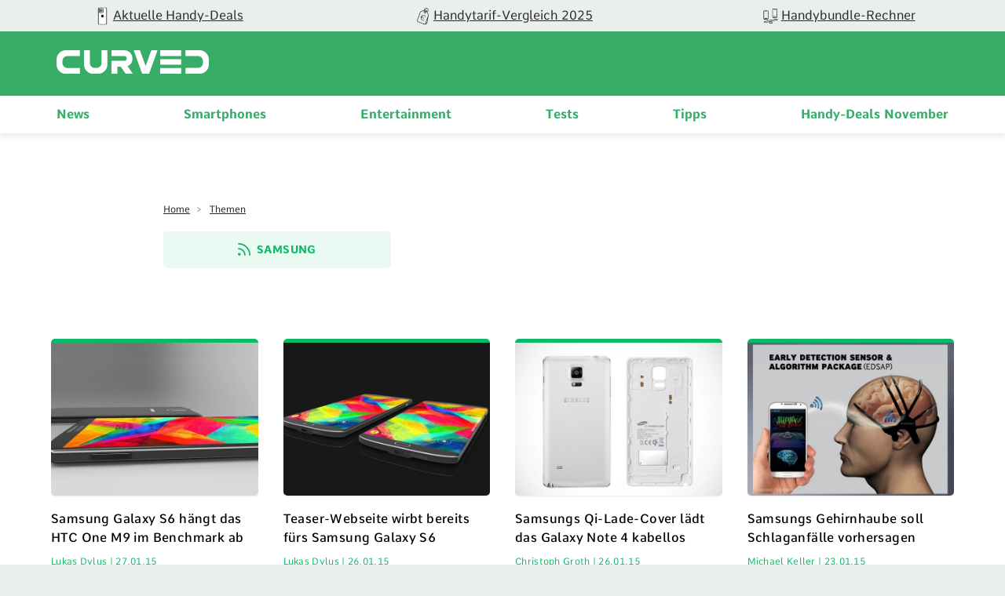

--- FILE ---
content_type: text/html; charset=UTF-8
request_url: https://curved.de/themen/samsung/236
body_size: 13063
content:
<!DOCTYPE html>
    <html lang="de-DE">
    <head>
        <meta charset="UTF-8">
        <meta name="viewport" content="width=device-width, initial-scale=1">
                                    <link rel="stylesheet" href="/build/app.882e8a2f.css">
                        <link rel="stylesheet" href="/build/fonts.css" />
                            <link rel="apple-touch-icon" sizes="180x180" href="/build/favicon/apple-touch-icon.16a06513.png">
<link rel="icon" type="image/png" sizes="16x16" href="/build/favicon/favicon-16x16.29f1bed3.png">
<link rel="icon" type="image/png" sizes="32x32" href="/build/favicon/favicon-32x32.93ba9b9c.png">
<link rel="icon" type="image/png" sizes="96x96" href="/build/favicon/android-chrome-96x96.1be835ad.png">
<link rel="shortcut icon" href="/build/favicon/favicon.9105c008.ico" type="image/x-icon">
<link rel="icon" href="/build/favicon/favicon.9105c008.ico" type="image/x-icon">
<meta name="msapplication-TileColor" content="#ffffff">
<meta name="msapplication-TileImage" content="/build/favicon/mstile-150x150.47b3d01f.png">

                                                                <meta name="robots" content="index,follow, max-snippet:-1, max-image-preview:large, max-video-preview:-1">
    <meta property="og:site_name" content="SAMSUNG - CURVED.de"/>


<meta property="og:type" content="website"/>


    <meta name="last-modified" content="2025-02-10T09:45:21+01:00"/>


    
    <title>Samsung: Alle Artikel zu Handys, Tablets und Gadgets des Herstellers | Seite 236 von 261</title>
<meta name="title" content="Samsung: Alle Artikel zu Handys, Tablets und Gadgets des Herstellers | Seite 236 von 261">
            <meta name="keywords" content="Samsung">
        <meta name="description" content="Samsung gehört zu den größten Elektronik-Konzernen weltweit. Hier findet ihr alle News rund um Handys, Tablets und Gadgets des Unternehmens.">
    <meta property="og:title" content="Samsung: Alle Artikel zu Handys, Tablets und Gadgets des Herstellers">
        <meta property="og:description" content="Samsung gehört zu den größten Elektronik-Konzernen weltweit. Hier findet ihr alle News rund um Handys, Tablets und Gadgets des Unternehmens.">
<meta property="og:url" content="https://curved.de/themen/samsung/236"/>
    <meta name="twitter:title" content="Samsung: Alle Artikel zu Handys, Tablets und Gadgets des Herstellers">
        <meta name="twitter:description" content="Samsung gehört zu den größten Elektronik-Konzernen weltweit. Hier findet ihr alle News rund um Handys, Tablets und Gadgets des Unternehmens."/>
<meta name="twitter:domain" content="https://curved.de"/>
<meta name="twitter:site_name" content="SAMSUNG - CURVED.de"/>
<meta name="twitter:card" content="summary_large_image"/>
        <meta name="twitter:image"
          content="https://curved.de/media/cache/resolve/seo_social_image_filter/cms/2021/01/Samsung_Galaxy_S21_Ultra_R%C3%BCckseite_Logo.jpg">
    <meta property="og:image"
          content="https://curved.de/media/cache/resolve/seo_social_image_filter/cms/2021/01/Samsung_Galaxy_S21_Ultra_R%C3%BCckseite_Logo.jpg">

    
    

    <link rel="alternate" type="application/rss+xml" title="SAMSUNG - CURVED.DE RSS Feed"
          href="https://curved.de/rss"/>


    <meta property="cf-wpcategories" content="CURVED"/>

<!-- Google Tag Manager -->
<script>!function(){"use strict";function l(e){for(var t=e,r=0,n=document.cookie.split(";");r<n.length;r++){var o=n[r].split("=");if(o[0].trim()===t)return o[1]}}function s(e){return localStorage.getItem(e)}function u(e){return window[e]}function A(e,t){e=document.querySelector(e);return t?null==e?void 0:e.getAttribute(t):null==e?void 0:e.textContent}var e=window,t=document,r="script",n="dataLayer",o="https://sst.curved.de",a="https://load.sst.curved.de",i="bchhpdhyks",c="m=Gg9ELzA9RSM7OCksLCJeTgVWS0ZVVgwGTggMGhIVDEYXDg%3D%3D",g="stapeUserId",v="",E="",d=!1;try{var d=!!g&&(m=navigator.userAgent,!!(m=new RegExp("Version/([0-9._]+)(.*Mobile)?.*Safari.*").exec(m)))&&16.4<=parseFloat(m[1]),f="stapeUserId"===g,I=d&&!f?function(e,t,r){void 0===t&&(t="");var n={cookie:l,localStorage:s,jsVariable:u,cssSelector:A},t=Array.isArray(t)?t:[t];if(e&&n[e])for(var o=n[e],a=0,i=t;a<i.length;a++){var c=i[a],c=r?o(c,r):o(c);if(c)return c}else console.warn("invalid uid source",e)}(g,v,E):void 0;d=d&&(!!I||f)}catch(e){console.error(e)}var m=e,g=(m[n]=m[n]||[],m[n].push({"gtm.start":(new Date).getTime(),event:"gtm.js"}),t.getElementsByTagName(r)[0]),v=I?"&bi="+encodeURIComponent(I):"",E=t.createElement(r),f=(d&&(i=8<i.length?i.replace(/([a-z]{8}$)/,"kp$1"):"kp"+i),!d&&a?a:o);E.async=!0,E.src=f+"/"+i+".js?"+c+v,null!=(e=g.parentNode)&&e.insertBefore(E,g)}();</script>
<!-- End Google Tag Manager -->            <script type="text/javascript">
    var dealsTeaserImpressions = [];
</script>
                    
		
	
			<link rel="next" href="https://curved.de/themen/samsung/237"/>
				<link rel="prev" href="https://curved.de/themen/samsung/235"/>
				<link rel="canonical" href="/themen/samsung/236">
	        




    </head>
    <body class="page-topic
">
                                                                
            <!-- Google Tag Manager (noscript) -->
            <noscript>
                <iframe src="https://load.sst.curved.de/ns.html?id=GTM-KHSPDHR6" height="0" width="0" style="display:none;visibility:hidden"></iframe>
            </noscript>
            <!-- End Google Tag Manager (noscript) -->
            

        <div class="page-wrapper">
            
    <div class="carousel-bar swiper-container">
        <div class="swiper-wrapper">
                            <a class="swiper-slide" href="/empfehlungen/bundles-deals?ref=top-bar">
                    <figure>
                                                                                                                                                                <picture class="image">
                                <source srcset="https://curved.de/media/webp/media/cache/carousel_link_image/products/curved-icon-apple-news-656dfc70f3b9e.webp?v=2026012003" type="image/webp">
                                <img width="50"
                                     height="50"
                                     src="https://curved.de/media/cache/carousel_link_image/products/curved-icon-apple-news-656dfc70f3b9e.jpg?v=2026012003"
                                     title="Aktuelle Handy-Deals"
                                     alt="Aktuelle Handy-Deals"
                                     loading="lazy">
                            </picture>
                                            </figure>
                    <div class="name">Aktuelle Handy-Deals</div>
                </a>
                            <a class="swiper-slide" href="/empfehlungen/tarife?ref=top-bar">
                    <figure>
                                                                                                                                                                <picture class="image">
                                <source srcset="https://curved.de/media/webp/media/cache/carousel_link_image/products/curved-icon-deals-656dfcacc17a2.webp?v=2026012003" type="image/webp">
                                <img width="50"
                                     height="50"
                                     src="https://curved.de/media/cache/carousel_link_image/products/curved-icon-deals-656dfcacc17a2.jpg?v=2026012003"
                                     title="Handytarif-Vergleich 2025"
                                     alt="Handytarif-Vergleich 2025"
                                     loading="lazy">
                            </picture>
                                            </figure>
                    <div class="name">Handytarif-Vergleich 2025</div>
                </a>
                            <a class="swiper-slide" href="/empfehlungen/handys">
                    <figure>
                                                                                                                                                                <picture class="image">
                                <source srcset="https://curved.de/media/webp/media/cache/carousel_link_image/products/icon-versus-656dfcbd719c2.webp?v=2026012003" type="image/webp">
                                <img width="50"
                                     height="50"
                                     src="https://curved.de/media/cache/carousel_link_image/products/icon-versus-656dfcbd719c2.jpg?v=2026012003"
                                     title="Handybundle-Rechner"
                                     alt="Handybundle-Rechner"
                                     loading="lazy">
                            </picture>
                                            </figure>
                    <div class="name">Handybundle-Rechner</div>
                </a>
                    </div>
    </div>

            <header class="header">
    <div class="header-wrapper">
        <div class="container">
            <div class="logo-container">
                <div class="logo-wrapper">
                    <button class="mobile-button" x-bind:aria-expanded="open">
    <span class="sr-only">Open main menu</span>
    <span class="icon-open">
        <svg xmlns="http://www.w3.org/2000/svg" width="22.637" height="16.615" viewBox="0 0 22.637 16.615">
  <path id="curved_burger_neg" d="M2.394,45.445H23.022a1.011,1.011,0,0,0,1-1.016,1,1,0,0,0-1-.993H2.394a1,1,0,0,0,0,2.009m0-7.313H23.022a1,1,0,0,0,0-2.009H2.394a1,1,0,1,0,0,2.009m0-7.3H23.022a1,1,0,1,0,0-2H2.394a.989.989,0,0,0-.993.993,1,1,0,0,0,.993,1" transform="translate(-1.39 -28.83)" fill="#fff"/>
</svg>

    </span>
    <span class="icon-close">
        <svg xmlns="http://www.w3.org/2000/svg" width="18.743" height="18.738" viewBox="0 0 18.743 18.738">
  <path id="curved_close_neg" d="M22.056,19.412a1.086,1.086,0,0,0,1.5,0l7.566-7.564,7.564,7.564a1.057,1.057,0,0,0,1.5-1.489l-7.564-7.576,7.564-7.564a1.057,1.057,0,1,0-1.5-1.489L31.123,8.858,23.559,1.294a1.053,1.053,0,0,0-1.5,0,1.07,1.07,0,0,0,0,1.489l7.564,7.564-7.567,7.576a1.06,1.06,0,0,0,0,1.489" transform="translate(-21.75 -0.98)" fill="#fff"/>
</svg>

    </span>
</button>
                    <div class="logo">
                        <a href="/">
                            <img src="/build/img/logo_2022.60b8f81c.svg" alt="logo" width="200" height="100"/>
                        </a>
                    </div>
                </div>
            </div>
            <div class="nav-container">
                <nav class="nav-wrap" role="navigation">
                    <ul class="nav-main" role="menubar">
                                    <li class="main-item" role="none">
                            <a class="main-header" href="/news" role="menuitem">
                    News
                </a>
                        <span class="mobile-arrow">
                <svg xmlns="http://www.w3.org/2000/svg" width="11" height="18" fill="none"><path fill="currentColor" d="M6.64 9.48L.28 15.84a.92.92 0 00-.28.66c0 .25.1.48.28.65l.55.56c.18.18.41.27.66.27.25 0 .48-.1.66-.27l7.58-7.57a.93.93 0 00.27-.66c0-.25-.1-.49-.27-.66L2.16 1.25a.93.93 0 00-1.32 0l-.56.56a.94.94 0 000 1.32l6.36 6.35z"/></svg>
            </span>
            <div class="second-level">
                <div class="level-wrapper">
                    <div class="back-button">
                        <svg width="11" height="17" viewBox="0 0 11 18" fill="#37AD67" xmlns="http://www.w3.org/2000/svg">
<path d="M4.35742 9.47828L10.7246 15.8381C10.9004 16.0134 10.9961 16.2463 10.9961 16.4956C10.9961 16.7456 10.9004 16.9783 10.7246 17.1531L10.166 17.7102C9.99219 17.8855 9.75977 17.9822 9.50977 17.9822C9.25782 17.9822 9.02539 17.8855 8.85157 17.7102L1.26759 10.1389C1.09181 9.96314 0.996114 9.72779 0.996114 9.47901C0.996114 9.22877 1.09181 8.99415 1.26759 8.81861L8.84181 1.25342C9.01954 1.07837 9.25197 0.982908 9.50197 0.982908C9.75002 0.982908 9.98439 1.07837 10.1602 1.25342L10.7207 1.81104C11.0781 2.17334 11.0781 2.76368 10.7207 3.12623L4.35742 9.47828Z"/>
</svg>

                        Zurück
                    </div>
                                            <a class="overview-item" href="/news" role="menuitem">
                            News
                            <span class="overview-button">
                            Überblick
                            <svg width="11" height="17" viewBox="0 0 11 18" fill="#37AD67" xmlns="http://www.w3.org/2000/svg">
<path d="M6.64258 9.47828L0.275386 15.8381C0.0996062 16.0134 0.00390625 16.2463 0.00390625 16.4956C0.00390625 16.7456 0.0996062 16.9783 0.275386 17.1531L0.833976 17.7102C1.00781 17.8855 1.24023 17.9822 1.49023 17.9822C1.74218 17.9822 1.97461 17.8855 2.14843 17.7102L9.73241 10.1389C9.90819 9.96314 10.0039 9.72779 10.0039 9.47901C10.0039 9.22877 9.90819 8.99415 9.73241 8.81861L2.15819 1.25342C1.98046 1.07837 1.74803 0.982908 1.49803 0.982908C1.24998 0.982908 1.01561 1.07837 0.839826 1.25342L0.279276 1.81104C-0.0781437 2.17334 -0.0781437 2.76368 0.279276 3.12623L6.64258 9.47828Z"/>
</svg>

                        </span>
                        </a>
                                    </div>
            </div>
        </li>
            <li class="main-item" role="none">
                            <a class="main-header" href="/smartphones" role="menuitem">
                    Smartphones
                </a>
                        <span class="mobile-arrow">
                <svg xmlns="http://www.w3.org/2000/svg" width="11" height="18" fill="none"><path fill="currentColor" d="M6.64 9.48L.28 15.84a.92.92 0 00-.28.66c0 .25.1.48.28.65l.55.56c.18.18.41.27.66.27.25 0 .48-.1.66-.27l7.58-7.57a.93.93 0 00.27-.66c0-.25-.1-.49-.27-.66L2.16 1.25a.93.93 0 00-1.32 0l-.56.56a.94.94 0 000 1.32l6.36 6.35z"/></svg>
            </span>
            <div class="second-level">
                <div class="level-wrapper">
                    <div class="back-button">
                        <svg width="11" height="17" viewBox="0 0 11 18" fill="#37AD67" xmlns="http://www.w3.org/2000/svg">
<path d="M4.35742 9.47828L10.7246 15.8381C10.9004 16.0134 10.9961 16.2463 10.9961 16.4956C10.9961 16.7456 10.9004 16.9783 10.7246 17.1531L10.166 17.7102C9.99219 17.8855 9.75977 17.9822 9.50977 17.9822C9.25782 17.9822 9.02539 17.8855 8.85157 17.7102L1.26759 10.1389C1.09181 9.96314 0.996114 9.72779 0.996114 9.47901C0.996114 9.22877 1.09181 8.99415 1.26759 8.81861L8.84181 1.25342C9.01954 1.07837 9.25197 0.982908 9.50197 0.982908C9.75002 0.982908 9.98439 1.07837 10.1602 1.25342L10.7207 1.81104C11.0781 2.17334 11.0781 2.76368 10.7207 3.12623L4.35742 9.47828Z"/>
</svg>

                        Zurück
                    </div>
                                            <a class="overview-item" href="/smartphones" role="menuitem">
                            Smartphones
                            <span class="overview-button">
                            Überblick
                            <svg width="11" height="17" viewBox="0 0 11 18" fill="#37AD67" xmlns="http://www.w3.org/2000/svg">
<path d="M6.64258 9.47828L0.275386 15.8381C0.0996062 16.0134 0.00390625 16.2463 0.00390625 16.4956C0.00390625 16.7456 0.0996062 16.9783 0.275386 17.1531L0.833976 17.7102C1.00781 17.8855 1.24023 17.9822 1.49023 17.9822C1.74218 17.9822 1.97461 17.8855 2.14843 17.7102L9.73241 10.1389C9.90819 9.96314 10.0039 9.72779 10.0039 9.47901C10.0039 9.22877 9.90819 8.99415 9.73241 8.81861L2.15819 1.25342C1.98046 1.07837 1.74803 0.982908 1.49803 0.982908C1.24998 0.982908 1.01561 1.07837 0.839826 1.25342L0.279276 1.81104C-0.0781437 2.17334 -0.0781437 2.76368 0.279276 3.12623L6.64258 9.47828Z"/>
</svg>

                        </span>
                        </a>
                                    </div>
            </div>
        </li>
            <li class="main-item" role="none">
                            <a class="main-header" href="/themen/unterhaltung" role="menuitem">
                    Entertainment
                </a>
                        <span class="mobile-arrow">
                <svg xmlns="http://www.w3.org/2000/svg" width="11" height="18" fill="none"><path fill="currentColor" d="M6.64 9.48L.28 15.84a.92.92 0 00-.28.66c0 .25.1.48.28.65l.55.56c.18.18.41.27.66.27.25 0 .48-.1.66-.27l7.58-7.57a.93.93 0 00.27-.66c0-.25-.1-.49-.27-.66L2.16 1.25a.93.93 0 00-1.32 0l-.56.56a.94.94 0 000 1.32l6.36 6.35z"/></svg>
            </span>
            <div class="second-level">
                <div class="level-wrapper">
                    <div class="back-button">
                        <svg width="11" height="17" viewBox="0 0 11 18" fill="#37AD67" xmlns="http://www.w3.org/2000/svg">
<path d="M4.35742 9.47828L10.7246 15.8381C10.9004 16.0134 10.9961 16.2463 10.9961 16.4956C10.9961 16.7456 10.9004 16.9783 10.7246 17.1531L10.166 17.7102C9.99219 17.8855 9.75977 17.9822 9.50977 17.9822C9.25782 17.9822 9.02539 17.8855 8.85157 17.7102L1.26759 10.1389C1.09181 9.96314 0.996114 9.72779 0.996114 9.47901C0.996114 9.22877 1.09181 8.99415 1.26759 8.81861L8.84181 1.25342C9.01954 1.07837 9.25197 0.982908 9.50197 0.982908C9.75002 0.982908 9.98439 1.07837 10.1602 1.25342L10.7207 1.81104C11.0781 2.17334 11.0781 2.76368 10.7207 3.12623L4.35742 9.47828Z"/>
</svg>

                        Zurück
                    </div>
                                            <a class="overview-item" href="/themen/unterhaltung" role="menuitem">
                            Entertainment
                            <span class="overview-button">
                            Überblick
                            <svg width="11" height="17" viewBox="0 0 11 18" fill="#37AD67" xmlns="http://www.w3.org/2000/svg">
<path d="M6.64258 9.47828L0.275386 15.8381C0.0996062 16.0134 0.00390625 16.2463 0.00390625 16.4956C0.00390625 16.7456 0.0996062 16.9783 0.275386 17.1531L0.833976 17.7102C1.00781 17.8855 1.24023 17.9822 1.49023 17.9822C1.74218 17.9822 1.97461 17.8855 2.14843 17.7102L9.73241 10.1389C9.90819 9.96314 10.0039 9.72779 10.0039 9.47901C10.0039 9.22877 9.90819 8.99415 9.73241 8.81861L2.15819 1.25342C1.98046 1.07837 1.74803 0.982908 1.49803 0.982908C1.24998 0.982908 1.01561 1.07837 0.839826 1.25342L0.279276 1.81104C-0.0781437 2.17334 -0.0781437 2.76368 0.279276 3.12623L6.64258 9.47828Z"/>
</svg>

                        </span>
                        </a>
                                    </div>
            </div>
        </li>
            <li class="main-item" role="none">
                            <a class="main-header" href="/tests" role="menuitem">
                    Tests
                </a>
                        <span class="mobile-arrow">
                <svg xmlns="http://www.w3.org/2000/svg" width="11" height="18" fill="none"><path fill="currentColor" d="M6.64 9.48L.28 15.84a.92.92 0 00-.28.66c0 .25.1.48.28.65l.55.56c.18.18.41.27.66.27.25 0 .48-.1.66-.27l7.58-7.57a.93.93 0 00.27-.66c0-.25-.1-.49-.27-.66L2.16 1.25a.93.93 0 00-1.32 0l-.56.56a.94.94 0 000 1.32l6.36 6.35z"/></svg>
            </span>
            <div class="second-level">
                <div class="level-wrapper">
                    <div class="back-button">
                        <svg width="11" height="17" viewBox="0 0 11 18" fill="#37AD67" xmlns="http://www.w3.org/2000/svg">
<path d="M4.35742 9.47828L10.7246 15.8381C10.9004 16.0134 10.9961 16.2463 10.9961 16.4956C10.9961 16.7456 10.9004 16.9783 10.7246 17.1531L10.166 17.7102C9.99219 17.8855 9.75977 17.9822 9.50977 17.9822C9.25782 17.9822 9.02539 17.8855 8.85157 17.7102L1.26759 10.1389C1.09181 9.96314 0.996114 9.72779 0.996114 9.47901C0.996114 9.22877 1.09181 8.99415 1.26759 8.81861L8.84181 1.25342C9.01954 1.07837 9.25197 0.982908 9.50197 0.982908C9.75002 0.982908 9.98439 1.07837 10.1602 1.25342L10.7207 1.81104C11.0781 2.17334 11.0781 2.76368 10.7207 3.12623L4.35742 9.47828Z"/>
</svg>

                        Zurück
                    </div>
                                            <a class="overview-item" href="/tests" role="menuitem">
                            Tests
                            <span class="overview-button">
                            Überblick
                            <svg width="11" height="17" viewBox="0 0 11 18" fill="#37AD67" xmlns="http://www.w3.org/2000/svg">
<path d="M6.64258 9.47828L0.275386 15.8381C0.0996062 16.0134 0.00390625 16.2463 0.00390625 16.4956C0.00390625 16.7456 0.0996062 16.9783 0.275386 17.1531L0.833976 17.7102C1.00781 17.8855 1.24023 17.9822 1.49023 17.9822C1.74218 17.9822 1.97461 17.8855 2.14843 17.7102L9.73241 10.1389C9.90819 9.96314 10.0039 9.72779 10.0039 9.47901C10.0039 9.22877 9.90819 8.99415 9.73241 8.81861L2.15819 1.25342C1.98046 1.07837 1.74803 0.982908 1.49803 0.982908C1.24998 0.982908 1.01561 1.07837 0.839826 1.25342L0.279276 1.81104C-0.0781437 2.17334 -0.0781437 2.76368 0.279276 3.12623L6.64258 9.47828Z"/>
</svg>

                        </span>
                        </a>
                                    </div>
            </div>
        </li>
            <li class="main-item" role="none">
                            <a class="main-header" href="/tipps" role="menuitem">
                    Tipps
                </a>
                        <span class="mobile-arrow">
                <svg xmlns="http://www.w3.org/2000/svg" width="11" height="18" fill="none"><path fill="currentColor" d="M6.64 9.48L.28 15.84a.92.92 0 00-.28.66c0 .25.1.48.28.65l.55.56c.18.18.41.27.66.27.25 0 .48-.1.66-.27l7.58-7.57a.93.93 0 00.27-.66c0-.25-.1-.49-.27-.66L2.16 1.25a.93.93 0 00-1.32 0l-.56.56a.94.94 0 000 1.32l6.36 6.35z"/></svg>
            </span>
            <div class="second-level">
                <div class="level-wrapper">
                    <div class="back-button">
                        <svg width="11" height="17" viewBox="0 0 11 18" fill="#37AD67" xmlns="http://www.w3.org/2000/svg">
<path d="M4.35742 9.47828L10.7246 15.8381C10.9004 16.0134 10.9961 16.2463 10.9961 16.4956C10.9961 16.7456 10.9004 16.9783 10.7246 17.1531L10.166 17.7102C9.99219 17.8855 9.75977 17.9822 9.50977 17.9822C9.25782 17.9822 9.02539 17.8855 8.85157 17.7102L1.26759 10.1389C1.09181 9.96314 0.996114 9.72779 0.996114 9.47901C0.996114 9.22877 1.09181 8.99415 1.26759 8.81861L8.84181 1.25342C9.01954 1.07837 9.25197 0.982908 9.50197 0.982908C9.75002 0.982908 9.98439 1.07837 10.1602 1.25342L10.7207 1.81104C11.0781 2.17334 11.0781 2.76368 10.7207 3.12623L4.35742 9.47828Z"/>
</svg>

                        Zurück
                    </div>
                                            <a class="overview-item" href="/tipps" role="menuitem">
                            Tipps
                            <span class="overview-button">
                            Überblick
                            <svg width="11" height="17" viewBox="0 0 11 18" fill="#37AD67" xmlns="http://www.w3.org/2000/svg">
<path d="M6.64258 9.47828L0.275386 15.8381C0.0996062 16.0134 0.00390625 16.2463 0.00390625 16.4956C0.00390625 16.7456 0.0996062 16.9783 0.275386 17.1531L0.833976 17.7102C1.00781 17.8855 1.24023 17.9822 1.49023 17.9822C1.74218 17.9822 1.97461 17.8855 2.14843 17.7102L9.73241 10.1389C9.90819 9.96314 10.0039 9.72779 10.0039 9.47901C10.0039 9.22877 9.90819 8.99415 9.73241 8.81861L2.15819 1.25342C1.98046 1.07837 1.74803 0.982908 1.49803 0.982908C1.24998 0.982908 1.01561 1.07837 0.839826 1.25342L0.279276 1.81104C-0.0781437 2.17334 -0.0781437 2.76368 0.279276 3.12623L6.64258 9.47828Z"/>
</svg>

                        </span>
                        </a>
                                    </div>
            </div>
        </li>
            <li class="main-item" role="none">
                            <a class="main-header" href="/empfehlungen/bundles-deals" role="menuitem">
                    Handy-Deals November
                </a>
                        <span class="mobile-arrow">
                <svg xmlns="http://www.w3.org/2000/svg" width="11" height="18" fill="none"><path fill="currentColor" d="M6.64 9.48L.28 15.84a.92.92 0 00-.28.66c0 .25.1.48.28.65l.55.56c.18.18.41.27.66.27.25 0 .48-.1.66-.27l7.58-7.57a.93.93 0 00.27-.66c0-.25-.1-.49-.27-.66L2.16 1.25a.93.93 0 00-1.32 0l-.56.56a.94.94 0 000 1.32l6.36 6.35z"/></svg>
            </span>
            <div class="second-level">
                <div class="level-wrapper">
                    <div class="back-button">
                        <svg width="11" height="17" viewBox="0 0 11 18" fill="#37AD67" xmlns="http://www.w3.org/2000/svg">
<path d="M4.35742 9.47828L10.7246 15.8381C10.9004 16.0134 10.9961 16.2463 10.9961 16.4956C10.9961 16.7456 10.9004 16.9783 10.7246 17.1531L10.166 17.7102C9.99219 17.8855 9.75977 17.9822 9.50977 17.9822C9.25782 17.9822 9.02539 17.8855 8.85157 17.7102L1.26759 10.1389C1.09181 9.96314 0.996114 9.72779 0.996114 9.47901C0.996114 9.22877 1.09181 8.99415 1.26759 8.81861L8.84181 1.25342C9.01954 1.07837 9.25197 0.982908 9.50197 0.982908C9.75002 0.982908 9.98439 1.07837 10.1602 1.25342L10.7207 1.81104C11.0781 2.17334 11.0781 2.76368 10.7207 3.12623L4.35742 9.47828Z"/>
</svg>

                        Zurück
                    </div>
                                            <a class="overview-item" href="/empfehlungen/bundles-deals" role="menuitem">
                            Handy-Deals November
                            <span class="overview-button">
                            Überblick
                            <svg width="11" height="17" viewBox="0 0 11 18" fill="#37AD67" xmlns="http://www.w3.org/2000/svg">
<path d="M6.64258 9.47828L0.275386 15.8381C0.0996062 16.0134 0.00390625 16.2463 0.00390625 16.4956C0.00390625 16.7456 0.0996062 16.9783 0.275386 17.1531L0.833976 17.7102C1.00781 17.8855 1.24023 17.9822 1.49023 17.9822C1.74218 17.9822 1.97461 17.8855 2.14843 17.7102L9.73241 10.1389C9.90819 9.96314 10.0039 9.72779 10.0039 9.47901C10.0039 9.22877 9.90819 8.99415 9.73241 8.81861L2.15819 1.25342C1.98046 1.07837 1.74803 0.982908 1.49803 0.982908C1.24998 0.982908 1.01561 1.07837 0.839826 1.25342L0.279276 1.81104C-0.0781437 2.17334 -0.0781437 2.76368 0.279276 3.12623L6.64258 9.47828Z"/>
</svg>

                        </span>
                        </a>
                                    </div>
            </div>
        </li>
    
                    </ul>
                </nav>
            </div>
        </div>
    </div>
</header>
            <main class="container" id="content-wrapper">
                    <section class="theme-intro">
                    <div class="breadcrumbs">
                                                                            <div class="breadcrumb-item">
                                                        <a class="breadcrumb-link" href="https://curved.de/">Home</a>
                        </div>
                                            <div class="breadcrumb-item">
                                                            <span> > </span>
                                                        <a class="breadcrumb-link" href="https://curved.de/themen">Themen</a>
                        </div>
                                                        <script type="application/ld+json">
    {
        "@context": "http://schema.org",
        "@type": "BreadcrumbList",
        "itemListElement": [
                                                        {
                    "@type": "ListItem",
                    "position": 1,
                    "item": {
                        "@id": "https://curved.de",
                        "name": "Home"
                    }
                }
                                                            ,
                                {
                    "@type": "ListItem",
                    "position": 2,
                    "item": {
                        "@id": "https://curved.de/themen",
                        "name": "Themen"
                    }
                }
                                    ]
    }
    </script>
            </div>

            
                            
<a href="https://curved.de/rss/samsung" class="button section-button rss-button">
    <svg viewBox="0 0 18 18" fill="none" xmlns="http://www.w3.org/2000/svg">
<path d="M1 8C3.38695 8 5.67613 8.94821 7.36396 10.636C9.05179 12.3239 10 14.6131 10 17" stroke="currentColor" stroke-width="2" stroke-linecap="round" stroke-linejoin="round"/>
<path d="M1 1C5.24346 1 9.31313 2.68571 12.3137 5.68629C15.3143 8.68687 17 12.7565 17 17" stroke="currentColor" stroke-width="2" stroke-linecap="round" stroke-linejoin="round"/>
<path d="M2 17C2.55228 17 3 16.5523 3 16C3 15.4477 2.55228 15 2 15C1.44772 15 1 15.4477 1 16C1 16.5523 1.44772 17 2 17Z" stroke="currentColor" stroke-width="2" stroke-linecap="round" stroke-linejoin="round"/>
</svg>

    Samsung
</a>
                        </section>

    
    <section class="news news-theme">
        <div class="row grid-cols-bottom">
            <div class="grid-cols-newsbottom">
                                    <div class="column">
    <a class="news-teaser" href="https://curved.de/news/samsung-galaxy-s6-haengt-das-htc-one-m9-im-benchmark-ab-206269">
        <div class="news-teaser-text">
            <div class="news-teaser-headline">Samsung Galaxy S6 hängt das HTC One M9 im Benchmark ab</div>
            <div class="teaser-info">
                Lukas Dylus |                             27.01.15
                </div>
        </div>
        <figure>
                                                                                                                                                            <picture class="image">
                    <source srcset="https://curved.de/media/webp/media/cache/article_teaser/cms/2014/12/1a96ed3d86748c13bd4233547a08efba.webp?v=2026012043" media="(min-width: 1024px)" type="image/webp">
            <source srcset="https://curved.de/media/webp/media/cache/article_teaser_tablet/cms/2014/12/1a96ed3d86748c13bd4233547a08efba.webp?v=2026012043" media="(min-width: 768px)" type="image/webp">
            <source srcset="https://curved.de/media/webp/media/cache/article_teaser_mobile/cms/2014/12/1a96ed3d86748c13bd4233547a08efba.webp?v=2026012043" media="(min-width: 320px)" type="image/webp">
                <source srcset="https://curved.de/media/cache/article_teaser/cms/2014/12/1a96ed3d86748c13bd4233547a08efba.jpg?v=2026012043" media="(min-width: 1024px)">
        <source srcset="https://curved.de/media/cache/article_teaser_tablet/cms/2014/12/1a96ed3d86748c13bd4233547a08efba.jpg?v=2026012043" media="(min-width: 768px)">
        <source srcset="https://curved.de/media/cache/article_teaser_mobile/cms/2014/12/1a96ed3d86748c13bd4233547a08efba.jpg?v=2026012043" media="(min-width: 320px)">
        <img width="604"
             height="448"
             class=""
             src="https://curved.de/media/cache/article_teaser/cms/2014/12/1a96ed3d86748c13bd4233547a08efba.jpg?v=2026012043"
                          title="Samsung Galaxy S6 und Galaxy Edge"
                          alt="Samsung Galaxy S6 und Galaxy Edge"
             loading="lazy">
    </picture>
        
        </figure>
    </a>
</div>                                    <div class="column">
    <a class="news-teaser" href="https://curved.de/news/teaser-webseite-wirbt-bereits-fuers-samsung-galaxy-s6-206143">
        <div class="news-teaser-text">
            <div class="news-teaser-headline">Teaser-Webseite wirbt bereits fürs Samsung Galaxy S6</div>
            <div class="teaser-info">
                Lukas Dylus |                             26.01.15
                </div>
        </div>
        <figure>
                                                                                                                                                            <picture class="image">
                    <source srcset="https://curved.de/media/webp/media/cache/article_teaser/cms/2014/12/3517623a8da1375f93475b5f84430a2b.webp?v=2026012043" media="(min-width: 1024px)" type="image/webp">
            <source srcset="https://curved.de/media/webp/media/cache/article_teaser_tablet/cms/2014/12/3517623a8da1375f93475b5f84430a2b.webp?v=2026012043" media="(min-width: 768px)" type="image/webp">
            <source srcset="https://curved.de/media/webp/media/cache/article_teaser_mobile/cms/2014/12/3517623a8da1375f93475b5f84430a2b.webp?v=2026012043" media="(min-width: 320px)" type="image/webp">
                <source srcset="https://curved.de/media/cache/article_teaser/cms/2014/12/3517623a8da1375f93475b5f84430a2b.jpg?v=2026012043" media="(min-width: 1024px)">
        <source srcset="https://curved.de/media/cache/article_teaser_tablet/cms/2014/12/3517623a8da1375f93475b5f84430a2b.jpg?v=2026012043" media="(min-width: 768px)">
        <source srcset="https://curved.de/media/cache/article_teaser_mobile/cms/2014/12/3517623a8da1375f93475b5f84430a2b.jpg?v=2026012043" media="(min-width: 320px)">
        <img width="604"
             height="448"
             class=""
             src="https://curved.de/media/cache/article_teaser/cms/2014/12/3517623a8da1375f93475b5f84430a2b.jpg?v=2026012043"
                          title="Samsung Galaxy S6 und Galaxy Edge"
                          alt="Samsung Galaxy S6 und Galaxy Edge"
             loading="lazy">
    </picture>
        
        </figure>
    </a>
</div>                                    <div class="column">
    <a class="news-teaser" href="https://curved.de/news/samsungs-qi-lade-cover-laedt-das-galaxy-note-4-kabellos-205595">
        <div class="news-teaser-text">
            <div class="news-teaser-headline">Samsungs Qi-Lade-Cover lädt das Galaxy Note 4 kabellos</div>
            <div class="teaser-info">
                Christoph Groth |                             26.01.15
                </div>
        </div>
        <figure>
                                                                                                                                                            <picture class="image">
                    <source srcset="https://curved.de/media/webp/media/cache/article_teaser/cms/2015/01/SamsungQi.webp?v=2026012043" media="(min-width: 1024px)" type="image/webp">
            <source srcset="https://curved.de/media/webp/media/cache/article_teaser_tablet/cms/2015/01/SamsungQi.webp?v=2026012043" media="(min-width: 768px)" type="image/webp">
            <source srcset="https://curved.de/media/webp/media/cache/article_teaser_mobile/cms/2015/01/SamsungQi.webp?v=2026012043" media="(min-width: 320px)" type="image/webp">
                <source srcset="https://curved.de/media/cache/article_teaser/cms/2015/01/SamsungQi.jpg?v=2026012043" media="(min-width: 1024px)">
        <source srcset="https://curved.de/media/cache/article_teaser_tablet/cms/2015/01/SamsungQi.jpg?v=2026012043" media="(min-width: 768px)">
        <source srcset="https://curved.de/media/cache/article_teaser_mobile/cms/2015/01/SamsungQi.jpg?v=2026012043" media="(min-width: 320px)">
        <img width="604"
             height="448"
             class=""
             src="https://curved.de/media/cache/article_teaser/cms/2015/01/SamsungQi.jpg?v=2026012043"
                          title="Galaxy Note 4 Wireless Charging Qi Cover"
                          alt="Galaxy Note 4 Wireless Charging Qi Cover"
             loading="lazy">
    </picture>
        
        </figure>
    </a>
</div>                                    <div class="column">
    <a class="news-teaser" href="https://curved.de/news/samsungs-gehirnhaube-soll-schlaganfaelle-vorhersagen-205119">
        <div class="news-teaser-text">
            <div class="news-teaser-headline">Samsungs Gehirnhaube soll Schlaganfälle vorhersagen</div>
            <div class="teaser-info">
                Michael Keller |                             23.01.15
                </div>
        </div>
        <figure>
                                                                                                                                                            <picture class="image">
                    <source srcset="https://curved.de/media/webp/media/cache/article_teaser/cms/2015/01/Samsung-EDSAP.webp?v=2026012043" media="(min-width: 1024px)" type="image/webp">
            <source srcset="https://curved.de/media/webp/media/cache/article_teaser_tablet/cms/2015/01/Samsung-EDSAP.webp?v=2026012043" media="(min-width: 768px)" type="image/webp">
            <source srcset="https://curved.de/media/webp/media/cache/article_teaser_mobile/cms/2015/01/Samsung-EDSAP.webp?v=2026012043" media="(min-width: 320px)" type="image/webp">
                <source srcset="https://curved.de/media/cache/article_teaser/cms/2015/01/Samsung-EDSAP.jpg?v=2026012043" media="(min-width: 1024px)">
        <source srcset="https://curved.de/media/cache/article_teaser_tablet/cms/2015/01/Samsung-EDSAP.jpg?v=2026012043" media="(min-width: 768px)">
        <source srcset="https://curved.de/media/cache/article_teaser_mobile/cms/2015/01/Samsung-EDSAP.jpg?v=2026012043" media="(min-width: 320px)">
        <img width="604"
             height="448"
             class=""
             src="https://curved.de/media/cache/article_teaser/cms/2015/01/Samsung-EDSAP.jpg?v=2026012043"
                          title="Das &quot;Early Detection Sensor &amp; Agorithm Package&quot; von Samsung"
                          alt="Das &quot;Early Detection Sensor &amp; Agorithm Package&quot; von Samsung"
             loading="lazy">
    </picture>
        
        </figure>
    </a>
</div>                                    <div class="column">
    <a class="news-teaser" href="https://curved.de/news/samsung-orbis-so-steuert-ihr-die-uhr-mit-dem-ring-205064">
        <div class="news-teaser-text">
            <div class="news-teaser-headline">Samsung Orbis: So steuert Ihr die Uhr mit dem Ring</div>
            <div class="teaser-info">
                Guido Karsten |                             23.01.15
                </div>
        </div>
        <figure>
                                                                                                                                                            <picture class="image">
                    <source srcset="https://curved.de/media/webp/media/cache/article_teaser/cms/2014/05/Samsung.webp?v=2026012043" media="(min-width: 1024px)" type="image/webp">
            <source srcset="https://curved.de/media/webp/media/cache/article_teaser_tablet/cms/2014/05/Samsung.webp?v=2026012043" media="(min-width: 768px)" type="image/webp">
            <source srcset="https://curved.de/media/webp/media/cache/article_teaser_mobile/cms/2014/05/Samsung.webp?v=2026012043" media="(min-width: 320px)" type="image/webp">
                <source srcset="https://curved.de/media/cache/article_teaser/cms/2014/05/Samsung.jpg?v=2026012043" media="(min-width: 1024px)">
        <source srcset="https://curved.de/media/cache/article_teaser_tablet/cms/2014/05/Samsung.jpg?v=2026012043" media="(min-width: 768px)">
        <source srcset="https://curved.de/media/cache/article_teaser_mobile/cms/2014/05/Samsung.jpg?v=2026012043" media="(min-width: 320px)">
        <img width="604"
             height="448"
             class=""
             src="https://curved.de/media/cache/article_teaser/cms/2014/05/Samsung.jpg?v=2026012043"
                          title="Samsung"
                          alt="Samsung"
             loading="lazy">
    </picture>
        
        </figure>
    </a>
</div>                                    <div class="column">
    <a class="news-teaser" href="https://curved.de/news/samsung-galaxy-s6-release-angeblich-vorgezogen-204968">
        <div class="news-teaser-text">
            <div class="news-teaser-headline">Samsung: Galaxy S6-Release angeblich vorgezogen</div>
            <div class="teaser-info">
                Michael Keller |                             23.01.15
                </div>
        </div>
        <figure>
                                                                                                                                                            <picture class="image">
                    <source srcset="https://curved.de/media/webp/media/cache/article_teaser/cms/2014/12/SamsungGala-yS6concept4.webp?v=2026012043" media="(min-width: 1024px)" type="image/webp">
            <source srcset="https://curved.de/media/webp/media/cache/article_teaser_tablet/cms/2014/12/SamsungGala-yS6concept4.webp?v=2026012043" media="(min-width: 768px)" type="image/webp">
            <source srcset="https://curved.de/media/webp/media/cache/article_teaser_mobile/cms/2014/12/SamsungGala-yS6concept4.webp?v=2026012043" media="(min-width: 320px)" type="image/webp">
                <source srcset="https://curved.de/media/cache/article_teaser/cms/2014/12/SamsungGala-yS6concept4.jpg?v=2026012043" media="(min-width: 1024px)">
        <source srcset="https://curved.de/media/cache/article_teaser_tablet/cms/2014/12/SamsungGala-yS6concept4.jpg?v=2026012043" media="(min-width: 768px)">
        <source srcset="https://curved.de/media/cache/article_teaser_mobile/cms/2014/12/SamsungGala-yS6concept4.jpg?v=2026012043" media="(min-width: 320px)">
        <img width="604"
             height="448"
             class=""
             src="https://curved.de/media/cache/article_teaser/cms/2014/12/SamsungGala-yS6concept4.jpg?v=2026012043"
                          title="Samsung Galaxy S6 concept"
                          alt="Samsung Galaxy S6 concept"
             loading="lazy">
    </picture>
        
        </figure>
    </a>
</div>                                    <div class="column">
    <a class="news-teaser" href="https://curved.de/news/galaxy-note-4-update-auf-android-lollipop-startet-bald-204937">
        <div class="news-teaser-text">
            <div class="news-teaser-headline">Galaxy Note 4: Update auf Android Lollipop startet bald</div>
            <div class="teaser-info">
                Guido Karsten |                             23.01.15
                </div>
        </div>
        <figure>
                                                                                                                                                            <picture class="image">
                    <source srcset="https://curved.de/media/webp/media/cache/article_teaser/cms/2014/10/Samsung-Gala-y-Note4-167.webp?v=2026012043" media="(min-width: 1024px)" type="image/webp">
            <source srcset="https://curved.de/media/webp/media/cache/article_teaser_tablet/cms/2014/10/Samsung-Gala-y-Note4-167.webp?v=2026012043" media="(min-width: 768px)" type="image/webp">
            <source srcset="https://curved.de/media/webp/media/cache/article_teaser_mobile/cms/2014/10/Samsung-Gala-y-Note4-167.webp?v=2026012043" media="(min-width: 320px)" type="image/webp">
                <source srcset="https://curved.de/media/cache/article_teaser/cms/2014/10/Samsung-Gala-y-Note4-167.jpg?v=2026012043" media="(min-width: 1024px)">
        <source srcset="https://curved.de/media/cache/article_teaser_tablet/cms/2014/10/Samsung-Gala-y-Note4-167.jpg?v=2026012043" media="(min-width: 768px)">
        <source srcset="https://curved.de/media/cache/article_teaser_mobile/cms/2014/10/Samsung-Gala-y-Note4-167.jpg?v=2026012043" media="(min-width: 320px)">
        <img width="604"
             height="448"
             class=""
             src="https://curved.de/media/cache/article_teaser/cms/2014/10/Samsung-Gala-y-Note4-167.jpg?v=2026012043"
                          title="Samsung Galaxy Note 4"
                          alt="Samsung Galaxy Note 4"
             loading="lazy">
    </picture>
        
        </figure>
    </a>
</div>                                    <div class="column">
    <a class="news-teaser" href="https://curved.de/news/specs-und-bild-des-samsung-galaxy-s6-angeblich-geleakt-204131">
        <div class="news-teaser-text">
            <div class="news-teaser-headline">Specs und Bild des Samsung Galaxy S6 angeblich geleakt</div>
            <div class="teaser-info">
                Andre Kummer |                             22.01.15
                </div>
        </div>
        <figure>
                                                                                                                                                            <picture class="image">
                    <source srcset="https://curved.de/media/webp/media/cache/article_teaser/cms/2014/12/SamsungGala-yS6concept7.webp?v=2026012043" media="(min-width: 1024px)" type="image/webp">
            <source srcset="https://curved.de/media/webp/media/cache/article_teaser_tablet/cms/2014/12/SamsungGala-yS6concept7.webp?v=2026012043" media="(min-width: 768px)" type="image/webp">
            <source srcset="https://curved.de/media/webp/media/cache/article_teaser_mobile/cms/2014/12/SamsungGala-yS6concept7.webp?v=2026012043" media="(min-width: 320px)" type="image/webp">
                <source srcset="https://curved.de/media/cache/article_teaser/cms/2014/12/SamsungGala-yS6concept7.jpg?v=2026012043" media="(min-width: 1024px)">
        <source srcset="https://curved.de/media/cache/article_teaser_tablet/cms/2014/12/SamsungGala-yS6concept7.jpg?v=2026012043" media="(min-width: 768px)">
        <source srcset="https://curved.de/media/cache/article_teaser_mobile/cms/2014/12/SamsungGala-yS6concept7.jpg?v=2026012043" media="(min-width: 320px)">
        <img width="604"
             height="448"
             class=""
             src="https://curved.de/media/cache/article_teaser/cms/2014/12/SamsungGala-yS6concept7.jpg?v=2026012043"
                          title="Samsung Galaxy S6 concept"
                          alt="Samsung Galaxy S6 concept"
             loading="lazy">
    </picture>
        
        </figure>
    </a>
</div>                                    <div class="column">
    <a class="news-teaser" href="https://curved.de/news/samsung-galaxy-s6-ankuendigung-soll-am-2-maerz-erfolgen-203793">
        <div class="news-teaser-text">
            <div class="news-teaser-headline">Samsung Galaxy S6: Ankündigung soll am 2. März erfolgen</div>
            <div class="teaser-info">
                Guido Karsten |                             21.01.15
                </div>
        </div>
        <figure>
                                                                                                                                                            <picture class="image">
                    <source srcset="https://curved.de/media/webp/media/cache/article_teaser/cms/2015/01/50f05e87cc42bf1eec2b06886052521c.webp?v=2026012043" media="(min-width: 1024px)" type="image/webp">
            <source srcset="https://curved.de/media/webp/media/cache/article_teaser_tablet/cms/2015/01/50f05e87cc42bf1eec2b06886052521c.webp?v=2026012043" media="(min-width: 768px)" type="image/webp">
            <source srcset="https://curved.de/media/webp/media/cache/article_teaser_mobile/cms/2015/01/50f05e87cc42bf1eec2b06886052521c.webp?v=2026012043" media="(min-width: 320px)" type="image/webp">
                <source srcset="https://curved.de/media/cache/article_teaser/cms/2015/01/50f05e87cc42bf1eec2b06886052521c.jpg?v=2026012043" media="(min-width: 1024px)">
        <source srcset="https://curved.de/media/cache/article_teaser_tablet/cms/2015/01/50f05e87cc42bf1eec2b06886052521c.jpg?v=2026012043" media="(min-width: 768px)">
        <source srcset="https://curved.de/media/cache/article_teaser_mobile/cms/2015/01/50f05e87cc42bf1eec2b06886052521c.jpg?v=2026012043" media="(min-width: 320px)">
        <img width="604"
             height="448"
             class=""
             src="https://curved.de/media/cache/article_teaser/cms/2015/01/50f05e87cc42bf1eec2b06886052521c.jpg?v=2026012043"
                          title="Samsung Galaxy S6 concept"
                          alt="Samsung Galaxy S6 concept"
             loading="lazy">
    </picture>
        
        </figure>
    </a>
</div>                                    <div class="column">
    <a class="news-teaser" href="https://curved.de/news/lg-g4-kommt-erst-nach-dem-mwc-liegt-es-am-chip-203796">
        <div class="news-teaser-text">
            <div class="news-teaser-headline">LG G4 kommt erst nach dem MWC – liegt es am Chip?</div>
            <div class="teaser-info">
                Andre Kummer |                             21.01.15
                </div>
        </div>
        <figure>
                                                                                                                                                            <picture class="image">
                    <source srcset="https://curved.de/media/webp/media/cache/article_teaser/cms/2014/06/LG-G3-124.webp?v=2026012043" media="(min-width: 1024px)" type="image/webp">
            <source srcset="https://curved.de/media/webp/media/cache/article_teaser_tablet/cms/2014/06/LG-G3-124.webp?v=2026012043" media="(min-width: 768px)" type="image/webp">
            <source srcset="https://curved.de/media/webp/media/cache/article_teaser_mobile/cms/2014/06/LG-G3-124.webp?v=2026012043" media="(min-width: 320px)" type="image/webp">
                <source srcset="https://curved.de/media/cache/article_teaser/cms/2014/06/LG-G3-124.jpg?v=2026012043" media="(min-width: 1024px)">
        <source srcset="https://curved.de/media/cache/article_teaser_tablet/cms/2014/06/LG-G3-124.jpg?v=2026012043" media="(min-width: 768px)">
        <source srcset="https://curved.de/media/cache/article_teaser_mobile/cms/2014/06/LG-G3-124.jpg?v=2026012043" media="(min-width: 320px)">
        <img width="604"
             height="448"
             class=""
             src="https://curved.de/media/cache/article_teaser/cms/2014/06/LG-G3-124.jpg?v=2026012043"
                          title="LG G3"
                          alt="LG G3"
             loading="lazy">
    </picture>
        
        </figure>
    </a>
</div>                                    <div class="column">
    <a class="news-teaser" href="https://curved.de/news/iphone-6-rekord-martkanteil-in-samsungs-heimat-203749">
        <div class="news-teaser-text">
            <div class="news-teaser-headline">iPhone 6: Rekord-Martkanteil in Samsungs Heimat</div>
            <div class="teaser-info">
                Andre Kummer |                             21.01.15
                </div>
        </div>
        <figure>
                                                                                                                                                            <picture class="image">
                    <source srcset="https://curved.de/media/webp/media/cache/article_teaser/cms/2014/11/iPhone-6-Apps-2888.webp?v=2026012043" media="(min-width: 1024px)" type="image/webp">
            <source srcset="https://curved.de/media/webp/media/cache/article_teaser_tablet/cms/2014/11/iPhone-6-Apps-2888.webp?v=2026012043" media="(min-width: 768px)" type="image/webp">
            <source srcset="https://curved.de/media/webp/media/cache/article_teaser_mobile/cms/2014/11/iPhone-6-Apps-2888.webp?v=2026012043" media="(min-width: 320px)" type="image/webp">
                <source srcset="https://curved.de/media/cache/article_teaser/cms/2014/11/iPhone-6-Apps-2888.jpg?v=2026012043" media="(min-width: 1024px)">
        <source srcset="https://curved.de/media/cache/article_teaser_tablet/cms/2014/11/iPhone-6-Apps-2888.jpg?v=2026012043" media="(min-width: 768px)">
        <source srcset="https://curved.de/media/cache/article_teaser_mobile/cms/2014/11/iPhone-6-Apps-2888.jpg?v=2026012043" media="(min-width: 320px)">
        <img width="604"
             height="448"
             class=""
             src="https://curved.de/media/cache/article_teaser/cms/2014/11/iPhone-6-Apps-2888.jpg?v=2026012043"
                          title="iPhone 6"
                          alt="iPhone 6"
             loading="lazy">
    </picture>
        
        </figure>
    </a>
</div>                                    <div class="column">
    <a class="news-teaser" href="https://curved.de/news/samsung-plant-offenbar-ein-galaxy-s6-active-203669">
        <div class="news-teaser-text">
            <div class="news-teaser-headline">Samsung plant offenbar ein Galaxy S6 Active</div>
            <div class="teaser-info">
                Andre Kummer |                             21.01.15
                </div>
        </div>
        <figure>
                                                                                                                                                            <picture class="image">
                    <source srcset="https://curved.de/media/webp/media/cache/article_teaser/cms/2014/05/Samsung-Gala-y-S5-Active.webp?v=2026012025" media="(min-width: 1024px)" type="image/webp">
            <source srcset="https://curved.de/media/webp/media/cache/article_teaser_tablet/cms/2014/05/Samsung-Gala-y-S5-Active.webp?v=2026012025" media="(min-width: 768px)" type="image/webp">
            <source srcset="https://curved.de/media/webp/media/cache/article_teaser_mobile/cms/2014/05/Samsung-Gala-y-S5-Active.webp?v=2026012025" media="(min-width: 320px)" type="image/webp">
                <source srcset="https://curved.de/media/cache/article_teaser/cms/2014/05/Samsung-Gala-y-S5-Active.jpg?v=2026012025" media="(min-width: 1024px)">
        <source srcset="https://curved.de/media/cache/article_teaser_tablet/cms/2014/05/Samsung-Gala-y-S5-Active.jpg?v=2026012025" media="(min-width: 768px)">
        <source srcset="https://curved.de/media/cache/article_teaser_mobile/cms/2014/05/Samsung-Gala-y-S5-Active.jpg?v=2026012025" media="(min-width: 320px)">
        <img width="604"
             height="448"
             class=""
             src="https://curved.de/media/cache/article_teaser/cms/2014/05/Samsung-Gala-y-S5-Active.jpg?v=2026012025"
                          title="Das Galaxy S5 Active könnte das letzte Outdoor-Smartphone von Samsung sein"
                          alt="Das Galaxy S5 Active könnte das letzte Outdoor-Smartphone von Samsung sein"
             loading="lazy">
    </picture>
        
        </figure>
    </a>
</div>                                    <div class="column">
    <a class="news-teaser" href="https://curved.de/news/galaxy-s6-samsung-will-auf-snapdragon-810-verzichten-203611">
        <div class="news-teaser-text">
            <div class="news-teaser-headline">Galaxy S6: Samsung will auf Snapdragon 810 verzichten</div>
            <div class="teaser-info">
                Andre Kummer |                             21.01.15
                </div>
        </div>
        <figure>
                                                                                                                                                            <picture class="image">
                    <source srcset="https://curved.de/media/webp/media/cache/article_teaser/cms/2015/01/Snapdragon.webp?v=2026012043" media="(min-width: 1024px)" type="image/webp">
            <source srcset="https://curved.de/media/webp/media/cache/article_teaser_tablet/cms/2015/01/Snapdragon.webp?v=2026012043" media="(min-width: 768px)" type="image/webp">
            <source srcset="https://curved.de/media/webp/media/cache/article_teaser_mobile/cms/2015/01/Snapdragon.webp?v=2026012043" media="(min-width: 320px)" type="image/webp">
                <source srcset="https://curved.de/media/cache/article_teaser/cms/2015/01/Snapdragon.jpg?v=2026012043" media="(min-width: 1024px)">
        <source srcset="https://curved.de/media/cache/article_teaser_tablet/cms/2015/01/Snapdragon.jpg?v=2026012043" media="(min-width: 768px)">
        <source srcset="https://curved.de/media/cache/article_teaser_mobile/cms/2015/01/Snapdragon.jpg?v=2026012043" media="(min-width: 320px)">
        <img width="604"
             height="448"
             class=""
             src="https://curved.de/media/cache/article_teaser/cms/2015/01/Snapdragon.jpg?v=2026012043"
                          title="Snapdragon"
                          alt="Snapdragon"
             loading="lazy">
    </picture>
        
        </figure>
    </a>
</div>                                    <div class="column">
    <a class="news-teaser" href="https://curved.de/news/samsung-galaxy-s6-in-zwei-versionen-pro-und-contra-202993">
        <div class="news-teaser-text">
            <div class="news-teaser-headline">Samsung Galaxy S6 in zwei Versionen: Pro und Contra</div>
            <div class="teaser-info">
                Amir Tamannai |                             20.01.15
                </div>
        </div>
        <figure>
                                                                                                                                                            <picture class="image">
                    <source srcset="https://curved.de/media/webp/media/cache/article_teaser/cms/2014/12/Samsung-Gala-y-Note-Edge-191.webp?v=2026012043" media="(min-width: 1024px)" type="image/webp">
            <source srcset="https://curved.de/media/webp/media/cache/article_teaser_tablet/cms/2014/12/Samsung-Gala-y-Note-Edge-191.webp?v=2026012043" media="(min-width: 768px)" type="image/webp">
            <source srcset="https://curved.de/media/webp/media/cache/article_teaser_mobile/cms/2014/12/Samsung-Gala-y-Note-Edge-191.webp?v=2026012043" media="(min-width: 320px)" type="image/webp">
                <source srcset="https://curved.de/media/cache/article_teaser/cms/2014/12/Samsung-Gala-y-Note-Edge-191.jpg?v=2026012043" media="(min-width: 1024px)">
        <source srcset="https://curved.de/media/cache/article_teaser_tablet/cms/2014/12/Samsung-Gala-y-Note-Edge-191.jpg?v=2026012043" media="(min-width: 768px)">
        <source srcset="https://curved.de/media/cache/article_teaser_mobile/cms/2014/12/Samsung-Gala-y-Note-Edge-191.jpg?v=2026012043" media="(min-width: 320px)">
        <img width="604"
             height="448"
             class=""
             src="https://curved.de/media/cache/article_teaser/cms/2014/12/Samsung-Gala-y-Note-Edge-191.jpg?v=2026012043"
                          title="Samsung Galaxy Note Edge"
                          alt="Samsung Galaxy Note Edge"
             loading="lazy">
    </picture>
        
        </figure>
    </a>
</div>                                    <div class="column">
    <a class="news-teaser" href="https://curved.de/news/4k-samsung-geraet-mit-snapdragon-810-neues-galaxy-tab-202978">
        <div class="news-teaser-text">
            <div class="news-teaser-headline">4K-Samsung-Gerät mit Snapdragon 810: Neues Galaxy Tab?</div>
            <div class="teaser-info">
                Guido Karsten |                             20.01.15
                </div>
        </div>
        <figure>
                                                                                                                                                            <picture class="image">
                    <source srcset="https://curved.de/media/webp/media/cache/article_teaser/cms/2014/07/Gala-y-Tab-3-120.webp?v=2026012040" media="(min-width: 1024px)" type="image/webp">
            <source srcset="https://curved.de/media/webp/media/cache/article_teaser_tablet/cms/2014/07/Gala-y-Tab-3-120.webp?v=2026012040" media="(min-width: 768px)" type="image/webp">
            <source srcset="https://curved.de/media/webp/media/cache/article_teaser_mobile/cms/2014/07/Gala-y-Tab-3-120.webp?v=2026012040" media="(min-width: 320px)" type="image/webp">
                <source srcset="https://curved.de/media/cache/article_teaser/cms/2014/07/Gala-y-Tab-3-120.jpg?v=2026012040" media="(min-width: 1024px)">
        <source srcset="https://curved.de/media/cache/article_teaser_tablet/cms/2014/07/Gala-y-Tab-3-120.jpg?v=2026012040" media="(min-width: 768px)">
        <source srcset="https://curved.de/media/cache/article_teaser_mobile/cms/2014/07/Gala-y-Tab-3-120.jpg?v=2026012040" media="(min-width: 320px)">
        <img width="604"
             height="448"
             class=""
             src="https://curved.de/media/cache/article_teaser/cms/2014/07/Gala-y-Tab-3-120.jpg?v=2026012040"
                          title="Samsung Galaxy Tab 3"
                          alt="Samsung Galaxy Tab 3"
             loading="lazy">
    </picture>
        
        </figure>
    </a>
</div>                                    <div class="column">
    <a class="news-teaser" href="https://curved.de/news/galaxy-s6-samsung-plant-wirklich-doppel-edge-version-202874">
        <div class="news-teaser-text">
            <div class="news-teaser-headline">Galaxy S6: Samsung plant wirklich Doppel-Edge-Version</div>
            <div class="teaser-info">
                Michael Keller |                             20.01.15
                </div>
        </div>
        <figure>
                                                                                                                                                            <picture class="image">
                    <source srcset="https://curved.de/media/webp/media/cache/article_teaser/cms/2014/12/ecea7109029db4036c66c0198dab60d6.webp?v=2026012043" media="(min-width: 1024px)" type="image/webp">
            <source srcset="https://curved.de/media/webp/media/cache/article_teaser_tablet/cms/2014/12/ecea7109029db4036c66c0198dab60d6.webp?v=2026012043" media="(min-width: 768px)" type="image/webp">
            <source srcset="https://curved.de/media/webp/media/cache/article_teaser_mobile/cms/2014/12/ecea7109029db4036c66c0198dab60d6.webp?v=2026012043" media="(min-width: 320px)" type="image/webp">
                <source srcset="https://curved.de/media/cache/article_teaser/cms/2014/12/ecea7109029db4036c66c0198dab60d6.jpg?v=2026012043" media="(min-width: 1024px)">
        <source srcset="https://curved.de/media/cache/article_teaser_tablet/cms/2014/12/ecea7109029db4036c66c0198dab60d6.jpg?v=2026012043" media="(min-width: 768px)">
        <source srcset="https://curved.de/media/cache/article_teaser_mobile/cms/2014/12/ecea7109029db4036c66c0198dab60d6.jpg?v=2026012043" media="(min-width: 320px)">
        <img width="604"
             height="448"
             class=""
             src="https://curved.de/media/cache/article_teaser/cms/2014/12/ecea7109029db4036c66c0198dab60d6.jpg?v=2026012043"
                          title="Samsung Galaxy S6 und Galaxy Edge"
                          alt="Samsung Galaxy S6 und Galaxy Edge"
             loading="lazy">
    </picture>
        
        </figure>
    </a>
</div>                            </div>
        </div>
        		

	<!-- SLIDING OVERRIDE -->

    <div class="pagination">
                    <span class="first">
                <a href="https://curved.de/themen/samsung">
                    1
                </a>
            </span>
            <span>
                ....
            </span>
        
                                    <span class="page">
                                                            <a href="https://curved.de/themen/samsung/234">
                        234
                    </a>
                </span>
                                                <span class="page">
                                                            <a href="https://curved.de/themen/samsung/235">
                        235
                    </a>
                </span>
                                                <span class="current">
                    [ 236 ]
                </span>
                                                <span class="page">
                                                            <a href="https://curved.de/themen/samsung/237">
                        237
                    </a>
                </span>
                                                <span class="page">
                                                            <a href="https://curved.de/themen/samsung/238">
                        238
                    </a>
                </span>
                    
                                <span>
                ....
            </span>
                        <span class="last">
                <a href="https://curved.de/themen/samsung/261">
                    261
                </a>
            </span>
        
    </div>


	<div class="ghostblock">
																																																																																			</div>
    </section>

    
    <script type="application/ld+json">
    {
      "@context": "http://schema.org",
      "@type": "Organization",
      "name": "Content Fleet GmbH",
      "legalName": "Content Fleet GmbH",
      "url": "https://curved.de",
      "logo": "https://curved.de/media/cache/resolve/seo_social_image_filter/images/logo.jpg",

      "contactPoint": {
          "@type": "ContactPoint",
          "contactType": "customer support",
          "telephone": "+49 (0) 40 228 6322 428",
          "email": "mailto:curved@contentfleet.com",
          "faxNumber": ""
     },
      "sameAs": 
      [ "https://www.facebook.com/Curved.de",
          "https://www.youtube.com/user/OnCurved",
          "https://curved.de/rss",
          "https://twitter.com/curved_de",
          "https://www.instagram.com/curved.de/"
      ]
    }
</script>            </main>

            <div class="nativendo-ad-container left" id="nativendo-left"></div>
            
            <div class="nativendo-ad-container right" id="nativendo-right"></div>

                            <footer class="footer">

    <div class="footer-wrapper">
        <div class="footer-row firstRow">
            <div class="footer-column">
                <div class="footer-logo">
                    <img loading="lazy" src="/build/img/logo_2022.60b8f81c.svg" alt="logo" width="50" height="25">
                    <ul class="footer-icons">
    <li>
        <a href="https://www.facebook.com/Curved.de" target="_blank" rel="noopener noreferrer"
           aria-label="Facebook"><svg viewBox="0 0 16 16" fill="none" xmlns="http://www.w3.org/2000/svg">
<path d="M8.54612 16H0.88308C0.39523 16 0 15.6045 0 15.1169V0.88307C0 0.39528 0.39529 0 0.88308 0H15.117C15.6047 0 16 0.39528 16 0.88307V15.1169C16 15.6046 15.6046 16 15.117 16H11.0398V9.80392H13.1195L13.4309 7.3892H11.0398V5.84755C11.0398 5.14843 11.2339 4.67201 12.2364 4.67201L13.5151 4.67145V2.5117C13.294 2.48227 12.5349 2.41653 11.6518 2.41653C9.80828 2.41653 8.54612 3.54185 8.54612 5.60841V7.3892H6.46104V9.80392H8.54612V16Z"/>
</svg>

        </a>
    </li>
    <li>
        <a class="youtube-link" href="https://www.youtube.com/user/OnCurved" target="_blank" rel="noopener noreferrer"
           aria-label="YouTube"><svg viewBox="0 0 19 14" fill="none" xmlns="http://www.w3.org/2000/svg">
<path fill-rule="evenodd" clip-rule="evenodd" d="M9.50012 14.0001C9.45073 13.9996 4.5435 13.951 3.03988 13.7996C2.96798 13.7855 2.88186 13.7747 2.78213 13.7622C2.28933 13.7003 1.54484 13.6068 0.94477 12.9487C0.38163 12.3516 0.19173 10.9868 0.18988 10.9731C0.18798 10.957 0 9.34277 0 7.7516V6.24145C0 4.65149 0.18798 3.03606 0.18988 3.01993C0.19173 3.00621 0.38176 1.64135 0.94477 1.04432C1.59735 0.32869 2.33283 0.25449 2.72797 0.21463C2.77214 0.21017 2.81262 0.20609 2.84893 0.2016C5.47723 0.00230999 9.45596 0 9.49584 0H9.50403C9.54391 0 13.5227 0.00230999 16.1513 0.2016C16.1875 0.20608 16.2285 0.21023 16.272 0.21462C16.6675 0.25459 17.403 0.32891 18.0548 1.04432C18.6174 1.64138 18.8081 3.00621 18.81 3.01993C18.8119 3.03606 18.9999 4.65068 18.9999 6.24145V7.7516C18.9999 9.34197 18.8119 10.957 18.81 10.9731C18.8081 10.9868 18.6173 12.3518 18.0548 12.9487C17.404 13.6631 16.669 13.7383 16.2742 13.7788C16.2295 13.7833 16.1879 13.7876 16.1513 13.7922C13.521 13.9916 9.54001 14 9.50011 14.0001H9.50012ZM7.53754 3.98901L7.53825 9.58156L12.6711 6.79511L7.53754 3.98901Z"/>
</svg>

        </a>
    </li>
    <li>
        <a class="rss-link" href="https://curved.de/rss" target="_blank" rel="noopener noreferrer"
           aria-label="RSS"><svg viewBox="0 0 16 16" fill="none" xmlns="http://www.w3.org/2000/svg">
<path d="M4.14218 13.4528C4.14218 14.5967 3.21489 15.524 2.07119 15.524C0.92748 15.524 0 14.5967 0 13.4528C0 12.3091 0.92729 11.3818 2.07119 11.3818C3.2149 11.382 4.14218 12.3091 4.14218 13.4528Z" />
<path d="M1e-05 5.2627V8.12652C1e-05 8.12652 6.95176 8.32065 7.16798 15.5247H10.2294C10.2294 15.5247 10.5896 5.73468 0 5.2627" />
<path d="M1e-05 0V2.91749C1e-05 2.91749 11.3102 2.7375 12.5707 15.5244H15.4161C15.4161 15.5244 15.7402 0.86451 0 0" />
</svg>
</a>
    </li>
    <li>
        <a class="twitter-link" href="https://twitter.com/curved_de" target="_blank" rel="noopener noreferrer"
           aria-label="Twitter"><svg xmlns="http://www.w3.org/2000/svg" viewbox="0 0 300 244.19" fill="currentColor"><path  d="M94.72 243.19c112.46 0 173.96-93.17 173.96-173.96 0-2.65-.06-5.28-.18-7.9A124.32 124.32 0 00299 29.67a121.91 121.91 0 01-35.11 9.62 61.35 61.35 0 0026.89-33.81c-11.82 7-24.9 12.09-38.83 14.84a61.15 61.15 0 00-104.19 55.76A173.59 173.59 0 0121.74 12.18a60.98 60.98 0 00-8.28 30.73 61.1 61.1 0 0027.2 50.9 60.69 60.69 0 01-27.68-7.65l-.01.78a61.16 61.16 0 0049.05 59.93 61.22 61.22 0 01-27.61 1.05 61.2 61.2 0 0057.11 42.47 122.65 122.65 0 01-75.94 26.17c-4.92 0-9.8-.28-14.58-.85a173.07 173.07 0 0093.72 27.47"/></svg>
        </a>
    </li>
    <li>
        <a href="https://www.instagram.com/curved.de/" target="_blank" rel="noopener noreferrer"
           aria-label="Instagram"><svg viewBox="0 0 17 16" fill="none" xmlns="http://www.w3.org/2000/svg">
<path fill-rule="evenodd" clip-rule="evenodd" d="M4.73969 15.9519C3.96629 15.9165 3.36749 15.8016 2.79779 15.5799C2.23889 15.363 1.80209 15.0786 1.38089 14.6574C0.959686 14.2362 0.674986 13.7991 0.458086 13.2402C0.236086 12.6693 0.121486 12.0705 0.0860859 11.2983C0.0473859 10.4391 0.0380859 10.1544 0.0380859 8.0001C0.0380859 5.8455 0.0473859 5.5608 0.0860859 4.7016C0.121486 3.9294 0.236086 3.3306 0.458086 2.7597C0.675286 2.2005 0.959986 1.7634 1.38089 1.3428C1.80149 0.9219 2.23859 0.6372 2.79779 0.42C3.36869 0.198 3.96749 0.0834 4.73969 0.048C5.59889 0.0093 5.88359 0 8.03819 0C10.1925 0 10.4772 0.0093 11.3364 0.048C12.1086 0.0834 12.7074 0.198 13.2783 0.42C13.8372 0.6369 14.2743 0.9216 14.6955 1.3428C15.1167 1.764 15.4011 2.2008 15.618 2.7597C15.8397 3.3294 15.9546 3.9282 15.99 4.7016C16.0287 5.5542 16.038 5.8377 16.038 8.0001C16.038 10.1622 16.0287 10.4457 15.99 11.2983C15.9546 12.0714 15.84 12.6702 15.618 13.2402C15.4011 13.7988 15.1167 14.2359 14.6955 14.6574C14.274 15.0786 13.8369 15.363 13.2783 15.5799C12.7083 15.8019 12.1095 15.9165 11.3364 15.9519C10.4838 15.9906 10.2003 15.9999 8.03819 15.9999C5.87579 15.9999 5.59229 15.9906 4.73969 15.9519ZM4.80541 1.48791C4.02541 1.52361 3.60181 1.65381 3.31981 1.76331C2.94631 1.90851 2.67991 2.08191 2.40001 2.36181C2.12011 2.64171 1.94671 2.90811 1.80151 3.28161C1.69201 3.56361 1.56181 3.98721 1.52611 4.76721C1.48771 5.60961 1.47961 5.86251 1.47961 8.00001C1.47961 10.1372 1.48771 10.3901 1.52611 11.2325C1.56181 12.0125 1.69201 12.4361 1.80151 12.7181C1.94671 13.0916 2.12011 13.358 2.40001 13.6379C2.67991 13.9178 2.94631 14.0912 3.31981 14.2364C3.60181 14.3459 4.02541 14.4761 4.80541 14.5118C5.65261 14.5505 5.90611 14.5586 8.03821 14.5586C10.1706 14.5586 10.4241 14.5505 11.2707 14.5118C12.0507 14.4761 12.4743 14.3459 12.7563 14.2364C13.1298 14.0912 13.3962 13.9178 13.6761 13.6379C13.956 13.358 14.1294 13.0916 14.2746 12.7181C14.3841 12.4361 14.5143 12.0125 14.55 11.2325C14.5887 10.3856 14.5968 10.1321 14.5968 8.00001C14.5968 5.86791 14.5887 5.61441 14.55 4.76721C14.5143 3.98721 14.3841 3.56361 14.2746 3.28161C14.1294 2.90811 13.956 2.64171 13.6761 2.36181C13.3962 2.08191 13.1298 1.90851 12.7563 1.76331C12.4743 1.65381 12.0507 1.52361 11.2707 1.48791C10.4283 1.44951 10.1754 1.44141 8.03821 1.44141C5.90071 1.44141 5.64781 1.44951 4.80541 1.48791ZM5.13329 10.9049C4.35719 10.1288 3.92999 9.09745 3.92999 8.00005C3.92999 6.90265 4.35719 5.87095 5.13329 5.09515C5.90909 4.31905 6.94079 3.89185 8.03819 3.89185C9.13559 3.89185 10.167 4.31905 10.9431 5.09515C11.7189 5.87095 12.1461 6.90265 12.1461 8.00005C12.1461 9.09745 11.7189 10.1288 10.9431 10.9049C10.167 11.6807 9.13559 12.1079 8.03819 12.1079C6.94079 12.1079 5.90909 11.6807 5.13329 10.9049ZM5.37146 8.0002C5.37146 9.4705 6.56786 10.6669 8.03816 10.6669C9.50846 10.6669 10.7049 9.4705 10.7049 8.0002C10.7049 6.5299 9.50846 5.3335 8.03816 5.3335C6.56786 5.3335 5.37146 6.5299 5.37146 8.0002ZM11.3484 3.72953C11.3484 3.19943 11.7783 2.76953 12.3084 2.76953C12.8388 2.76953 13.2684 3.19943 13.2684 3.72953C13.2684 4.25963 12.8388 4.68953 12.3084 4.68953C11.7783 4.68953 11.3484 4.25963 11.3484 3.72953Z" />
</svg>

        </a>
    </li>
</ul>
                </div>
            </div>
                        <ul class="footer-column">
            <li class="main-item" role="none">
                <div class="main-header" role="menuitem">
                    CURVED
                </div>
            </li>
                                                <li class="sub-item" role="none">
                                                                                                    
                                                    <a class="second-header" href="/about" role="menuitem">
                                Über uns
                            </a>
                                            </li>
                                    <li class="sub-item" role="none">
                                                
                                                    <a class="second-header" href="https://curved.de/empfehlungen/black-week" role="menuitem">
                                Black Friday 2024
                            </a>
                                            </li>
                                    </ul>
            <ul class="footer-column">
            <li class="main-item" role="none">
                <div class="main-header" role="menuitem">
                    CURVED testet
                </div>
            </li>
                                                <li class="sub-item" role="none">
                                                                                                    
                                                    <a class="second-header" href="/so-testen-wir" role="menuitem">
                                So testen wir
                            </a>
                                            </li>
                                    <li class="sub-item" role="none">
                                                
                                                    <a class="second-header" href="/siegel" role="menuitem">
                                CURVED Awards
                            </a>
                                            </li>
                                    <li class="sub-item" role="none">
                                                
                                                    <a class="second-header" href="/tests" role="menuitem">
                                Tests
                            </a>
                                            </li>
                                    <li class="sub-item" role="none">
                                                
                                                    <a class="second-header" href="/handy-vergleiche" role="menuitem">
                                Vergleiche
                            </a>
                                            </li>
                                    <li class="sub-item" role="none">
                                                
                                                    <a class="second-header" href="/themen/toplisten" role="menuitem">
                                Bestenlisten
                            </a>
                                            </li>
                                    </ul>
            <ul class="footer-column">
            <li class="main-item" role="none">
                <div class="main-header" role="menuitem">
                    CURVED Magazin
                </div>
            </li>
                                                <li class="sub-item" role="none">
                                                                                                    
                                                    <a class="second-header" href="/news" role="menuitem">
                                News
                            </a>
                                            </li>
                                    <li class="sub-item" role="none">
                                                
                                                    <a class="second-header" href="/themen/ios" role="menuitem">
                                IOS
                            </a>
                                            </li>
                                    <li class="sub-item" role="none">
                                                                                                    
                                                    <a class="second-header" href="/android" role="menuitem">
                                Android
                            </a>
                                            </li>
                                    <li class="sub-item" role="none">
                                                                                                    
                                                    <a class="second-header" href="/smartphones" role="menuitem">
                                Handy Ratgeber
                            </a>
                                            </li>
                                    <li class="sub-item" role="none">
                                                                                                    
                                                    <a class="second-header" href="/tablets" role="menuitem">
                                Tablet Ratgeber
                            </a>
                                            </li>
                                    <li class="sub-item" role="none">
                                                
                                                    <a class="second-header" href="/geraete" role="menuitem">
                                Geräte-Datenbank
                            </a>
                                            </li>
                                    <li class="sub-item" role="none">
                                                                                                    
                                                    <a class="second-header" href="/tipps" role="menuitem">
                                Tipps
                            </a>
                                            </li>
                                    <li class="sub-item" role="none">
                                                
                                                    <a class="second-header" href="/themen/anime" role="menuitem">
                                Anime
                            </a>
                                            </li>
                                    <li class="sub-item" role="none">
                                                
                                                    <a class="second-header" href="/smartphones" role="menuitem">
                                Smartphones
                            </a>
                                            </li>
                                    <li class="sub-item" role="none">
                                                
                                                    <a class="second-header" href="/empfehlungen" role="menuitem">
                                Empfehlungen
                            </a>
                                            </li>
                                    </ul>
            <ul class="footer-column">
            <li class="main-item" role="none">
                <div class="main-header" role="menuitem">
                    Rechtliches
                </div>
            </li>
                                                <li class="sub-item" role="none">
                                                                                                    
                                                    <a class="second-header" href="/impressum" role="menuitem">
                                Impressum
                            </a>
                                            </li>
                                    <li class="sub-item" role="none">
                                                                                                    
                                                    <a class="second-header" href="/datenschutz" role="menuitem">
                                Datenschutz
                            </a>
                                            </li>
                                    <li class="sub-item" role="none">
                                                
                                                    <a class="second-header" href="https://information.blau.de/kuendigung/" role="menuitem">
                                Blau – Vertrag kündigen
                            </a>
                                            </li>
                                    <li class="sub-item" role="none">
                                                
                                                    <a class="second-header" href="https://info.o2online.de/kuendigung/" role="menuitem">
                                o2 – Vertrag kündigen
                            </a>
                                            </li>
                                    </ul>
    
        </div>
        <div class="footer-row">
        </div>
        <div class="footer-row secondRow">

            <div class="footer-copyright">
                <p>© CURVED
                    2026
                </p>
            </div>

            <ul class="footer-icons">
    <li>
        <a href="https://www.facebook.com/Curved.de" target="_blank" rel="noopener noreferrer"
           aria-label="Facebook"><svg viewBox="0 0 16 16" fill="none" xmlns="http://www.w3.org/2000/svg">
<path d="M8.54612 16H0.88308C0.39523 16 0 15.6045 0 15.1169V0.88307C0 0.39528 0.39529 0 0.88308 0H15.117C15.6047 0 16 0.39528 16 0.88307V15.1169C16 15.6046 15.6046 16 15.117 16H11.0398V9.80392H13.1195L13.4309 7.3892H11.0398V5.84755C11.0398 5.14843 11.2339 4.67201 12.2364 4.67201L13.5151 4.67145V2.5117C13.294 2.48227 12.5349 2.41653 11.6518 2.41653C9.80828 2.41653 8.54612 3.54185 8.54612 5.60841V7.3892H6.46104V9.80392H8.54612V16Z"/>
</svg>

        </a>
    </li>
    <li>
        <a class="youtube-link" href="https://www.youtube.com/user/OnCurved" target="_blank" rel="noopener noreferrer"
           aria-label="YouTube"><svg viewBox="0 0 19 14" fill="none" xmlns="http://www.w3.org/2000/svg">
<path fill-rule="evenodd" clip-rule="evenodd" d="M9.50012 14.0001C9.45073 13.9996 4.5435 13.951 3.03988 13.7996C2.96798 13.7855 2.88186 13.7747 2.78213 13.7622C2.28933 13.7003 1.54484 13.6068 0.94477 12.9487C0.38163 12.3516 0.19173 10.9868 0.18988 10.9731C0.18798 10.957 0 9.34277 0 7.7516V6.24145C0 4.65149 0.18798 3.03606 0.18988 3.01993C0.19173 3.00621 0.38176 1.64135 0.94477 1.04432C1.59735 0.32869 2.33283 0.25449 2.72797 0.21463C2.77214 0.21017 2.81262 0.20609 2.84893 0.2016C5.47723 0.00230999 9.45596 0 9.49584 0H9.50403C9.54391 0 13.5227 0.00230999 16.1513 0.2016C16.1875 0.20608 16.2285 0.21023 16.272 0.21462C16.6675 0.25459 17.403 0.32891 18.0548 1.04432C18.6174 1.64138 18.8081 3.00621 18.81 3.01993C18.8119 3.03606 18.9999 4.65068 18.9999 6.24145V7.7516C18.9999 9.34197 18.8119 10.957 18.81 10.9731C18.8081 10.9868 18.6173 12.3518 18.0548 12.9487C17.404 13.6631 16.669 13.7383 16.2742 13.7788C16.2295 13.7833 16.1879 13.7876 16.1513 13.7922C13.521 13.9916 9.54001 14 9.50011 14.0001H9.50012ZM7.53754 3.98901L7.53825 9.58156L12.6711 6.79511L7.53754 3.98901Z"/>
</svg>

        </a>
    </li>
    <li>
        <a class="rss-link" href="https://curved.de/rss" target="_blank" rel="noopener noreferrer"
           aria-label="RSS"><svg viewBox="0 0 16 16" fill="none" xmlns="http://www.w3.org/2000/svg">
<path d="M4.14218 13.4528C4.14218 14.5967 3.21489 15.524 2.07119 15.524C0.92748 15.524 0 14.5967 0 13.4528C0 12.3091 0.92729 11.3818 2.07119 11.3818C3.2149 11.382 4.14218 12.3091 4.14218 13.4528Z" />
<path d="M1e-05 5.2627V8.12652C1e-05 8.12652 6.95176 8.32065 7.16798 15.5247H10.2294C10.2294 15.5247 10.5896 5.73468 0 5.2627" />
<path d="M1e-05 0V2.91749C1e-05 2.91749 11.3102 2.7375 12.5707 15.5244H15.4161C15.4161 15.5244 15.7402 0.86451 0 0" />
</svg>
</a>
    </li>
    <li>
        <a class="twitter-link" href="https://twitter.com/curved_de" target="_blank" rel="noopener noreferrer"
           aria-label="Twitter"><svg xmlns="http://www.w3.org/2000/svg" viewbox="0 0 300 244.19" fill="currentColor"><path  d="M94.72 243.19c112.46 0 173.96-93.17 173.96-173.96 0-2.65-.06-5.28-.18-7.9A124.32 124.32 0 00299 29.67a121.91 121.91 0 01-35.11 9.62 61.35 61.35 0 0026.89-33.81c-11.82 7-24.9 12.09-38.83 14.84a61.15 61.15 0 00-104.19 55.76A173.59 173.59 0 0121.74 12.18a60.98 60.98 0 00-8.28 30.73 61.1 61.1 0 0027.2 50.9 60.69 60.69 0 01-27.68-7.65l-.01.78a61.16 61.16 0 0049.05 59.93 61.22 61.22 0 01-27.61 1.05 61.2 61.2 0 0057.11 42.47 122.65 122.65 0 01-75.94 26.17c-4.92 0-9.8-.28-14.58-.85a173.07 173.07 0 0093.72 27.47"/></svg>
        </a>
    </li>
    <li>
        <a href="https://www.instagram.com/curved.de/" target="_blank" rel="noopener noreferrer"
           aria-label="Instagram"><svg viewBox="0 0 17 16" fill="none" xmlns="http://www.w3.org/2000/svg">
<path fill-rule="evenodd" clip-rule="evenodd" d="M4.73969 15.9519C3.96629 15.9165 3.36749 15.8016 2.79779 15.5799C2.23889 15.363 1.80209 15.0786 1.38089 14.6574C0.959686 14.2362 0.674986 13.7991 0.458086 13.2402C0.236086 12.6693 0.121486 12.0705 0.0860859 11.2983C0.0473859 10.4391 0.0380859 10.1544 0.0380859 8.0001C0.0380859 5.8455 0.0473859 5.5608 0.0860859 4.7016C0.121486 3.9294 0.236086 3.3306 0.458086 2.7597C0.675286 2.2005 0.959986 1.7634 1.38089 1.3428C1.80149 0.9219 2.23859 0.6372 2.79779 0.42C3.36869 0.198 3.96749 0.0834 4.73969 0.048C5.59889 0.0093 5.88359 0 8.03819 0C10.1925 0 10.4772 0.0093 11.3364 0.048C12.1086 0.0834 12.7074 0.198 13.2783 0.42C13.8372 0.6369 14.2743 0.9216 14.6955 1.3428C15.1167 1.764 15.4011 2.2008 15.618 2.7597C15.8397 3.3294 15.9546 3.9282 15.99 4.7016C16.0287 5.5542 16.038 5.8377 16.038 8.0001C16.038 10.1622 16.0287 10.4457 15.99 11.2983C15.9546 12.0714 15.84 12.6702 15.618 13.2402C15.4011 13.7988 15.1167 14.2359 14.6955 14.6574C14.274 15.0786 13.8369 15.363 13.2783 15.5799C12.7083 15.8019 12.1095 15.9165 11.3364 15.9519C10.4838 15.9906 10.2003 15.9999 8.03819 15.9999C5.87579 15.9999 5.59229 15.9906 4.73969 15.9519ZM4.80541 1.48791C4.02541 1.52361 3.60181 1.65381 3.31981 1.76331C2.94631 1.90851 2.67991 2.08191 2.40001 2.36181C2.12011 2.64171 1.94671 2.90811 1.80151 3.28161C1.69201 3.56361 1.56181 3.98721 1.52611 4.76721C1.48771 5.60961 1.47961 5.86251 1.47961 8.00001C1.47961 10.1372 1.48771 10.3901 1.52611 11.2325C1.56181 12.0125 1.69201 12.4361 1.80151 12.7181C1.94671 13.0916 2.12011 13.358 2.40001 13.6379C2.67991 13.9178 2.94631 14.0912 3.31981 14.2364C3.60181 14.3459 4.02541 14.4761 4.80541 14.5118C5.65261 14.5505 5.90611 14.5586 8.03821 14.5586C10.1706 14.5586 10.4241 14.5505 11.2707 14.5118C12.0507 14.4761 12.4743 14.3459 12.7563 14.2364C13.1298 14.0912 13.3962 13.9178 13.6761 13.6379C13.956 13.358 14.1294 13.0916 14.2746 12.7181C14.3841 12.4361 14.5143 12.0125 14.55 11.2325C14.5887 10.3856 14.5968 10.1321 14.5968 8.00001C14.5968 5.86791 14.5887 5.61441 14.55 4.76721C14.5143 3.98721 14.3841 3.56361 14.2746 3.28161C14.1294 2.90811 13.956 2.64171 13.6761 2.36181C13.3962 2.08191 13.1298 1.90851 12.7563 1.76331C12.4743 1.65381 12.0507 1.52361 11.2707 1.48791C10.4283 1.44951 10.1754 1.44141 8.03821 1.44141C5.90071 1.44141 5.64781 1.44951 4.80541 1.48791ZM5.13329 10.9049C4.35719 10.1288 3.92999 9.09745 3.92999 8.00005C3.92999 6.90265 4.35719 5.87095 5.13329 5.09515C5.90909 4.31905 6.94079 3.89185 8.03819 3.89185C9.13559 3.89185 10.167 4.31905 10.9431 5.09515C11.7189 5.87095 12.1461 6.90265 12.1461 8.00005C12.1461 9.09745 11.7189 10.1288 10.9431 10.9049C10.167 11.6807 9.13559 12.1079 8.03819 12.1079C6.94079 12.1079 5.90909 11.6807 5.13329 10.9049ZM5.37146 8.0002C5.37146 9.4705 6.56786 10.6669 8.03816 10.6669C9.50846 10.6669 10.7049 9.4705 10.7049 8.0002C10.7049 6.5299 9.50846 5.3335 8.03816 5.3335C6.56786 5.3335 5.37146 6.5299 5.37146 8.0002ZM11.3484 3.72953C11.3484 3.19943 11.7783 2.76953 12.3084 2.76953C12.8388 2.76953 13.2684 3.19943 13.2684 3.72953C13.2684 4.25963 12.8388 4.68953 12.3084 4.68953C11.7783 4.68953 11.3484 4.25963 11.3484 3.72953Z" />
</svg>

        </a>
    </li>
</ul>
        </div>
    </div>
</footer>
            
                                                <script src="/build/runtime.d94b3b43.js"></script>
                                    <script src="/build/0.afff422c.js"></script>
                                    <script src="/build/1.28cf5898.js"></script>
                                    <script src="/build/app.98f3754c.js"></script>
                            
                                                                    </div>

        <script type="text/javascript">
    document.addEventListener("DOMContentLoaded", function() {
        var dataLayerImpressions = {
            'ecommerce': {
                'currencyCode': 'EUR',
                impressions: dealsTeaserImpressions
            }
        };
        var dataLayer = dataLayer || window.dataLayer || [];
        dataLayer.push(dataLayerImpressions);
    });
</script>        <script>
    window.addEventListener('CookiebotOnConsentReady', function (e) {
        (function() {
            var cbl = (Cookiebot.consent.marketing) ? '0' : '1',
                s   = document.createElement('script');
            s.type  = 'text/javascript';
            s.async = true;
            s.src   = 'https://d.nativendo.de/cds/delivery/init?gdpr=1&gdpr_consent=&cbl=' + cbl;
            var sc  = document.getElementsByTagName('script')[0];
            sc.parentNode.insertBefore(s, sc);
        })();
    }, false);
</script>    </body>
</html>
